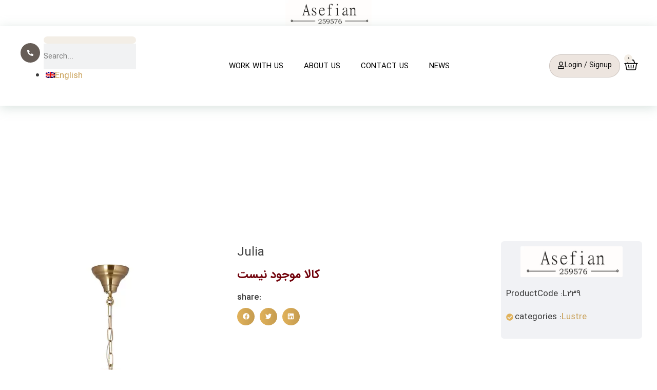

--- FILE ---
content_type: text/css; charset=UTF-8
request_url: https://asefian.com/wp-content/uploads/elementor/css/post-2460.css?ver=1686990831
body_size: 1837
content:
.elementor-2460 .elementor-element.elementor-element-bdacee5{--display:flex;--flex-direction:column;--container-widget-width:100%;--container-widget-height:initial;--container-widget-flex-grow:0;--container-widget-align-self:initial;--background-transition:0.3s;--padding-top:0px;--padding-right:0px;--padding-bottom:0px;--padding-left:0px;}.elementor-2460 .elementor-element.elementor-element-bdacee5, .elementor-2460 .elementor-element.elementor-element-bdacee5::before{--overlay-transition:0.3s;}.elementor-2460 .elementor-element.elementor-element-680a12d img{width:38%;}.elementor-2460 .elementor-element.elementor-element-3fca469 > .elementor-container{max-width:1600px;}.elementor-2460 .elementor-element.elementor-element-3fca469:not(.elementor-motion-effects-element-type-background), .elementor-2460 .elementor-element.elementor-element-3fca469 > .elementor-motion-effects-container > .elementor-motion-effects-layer{background-color:#FFFFFF;}.elementor-2460 .elementor-element.elementor-element-3fca469{box-shadow:0px 4px 21px 0px rgba(163, 185, 176.99999999999997, 0.4196078431372549);transition:background 0.3s, border 0.3s, border-radius 0.3s, box-shadow 0.3s;padding:0px 0px 0px 0px;}.elementor-2460 .elementor-element.elementor-element-3fca469 > .elementor-background-overlay{transition:background 0.3s, border-radius 0.3s, opacity 0.3s;}.elementor-2460 .elementor-element.elementor-element-1f4696a > .elementor-widget-wrap > .elementor-widget:not(.elementor-widget__width-auto):not(.elementor-widget__width-initial):not(:last-child):not(.elementor-absolute){margin-bottom:0px;}.elementor-2460 .elementor-element.elementor-element-b64d55c{padding:0% 1% 0% 1%;}.elementor-bc-flex-widget .elementor-2460 .elementor-element.elementor-element-9727d27.elementor-column .elementor-widget-wrap{align-items:center;}.elementor-2460 .elementor-element.elementor-element-9727d27.elementor-column.elementor-element[data-element_type="column"] > .elementor-widget-wrap.elementor-element-populated{align-content:center;align-items:center;}.elementor-2460 .elementor-element.elementor-element-b5a17d5 .elementor-icon-wrapper{text-align:center;}.elementor-2460 .elementor-element.elementor-element-b5a17d5.elementor-view-stacked .elementor-icon{background-color:#665D57;}.elementor-2460 .elementor-element.elementor-element-b5a17d5.elementor-view-framed .elementor-icon, .elementor-2460 .elementor-element.elementor-element-b5a17d5.elementor-view-default .elementor-icon{color:#665D57;border-color:#665D57;}.elementor-2460 .elementor-element.elementor-element-b5a17d5.elementor-view-framed .elementor-icon, .elementor-2460 .elementor-element.elementor-element-b5a17d5.elementor-view-default .elementor-icon svg{fill:#665D57;}.elementor-2460 .elementor-element.elementor-element-b5a17d5 .elementor-icon{font-size:12px;padding:13px;}.elementor-2460 .elementor-element.elementor-element-b5a17d5 > .elementor-widget-container{margin:0px 0px -7px 0px;padding:0px 0px 0px 7px;}.elementor-2460 .elementor-element.elementor-element-b5a17d5{width:auto;max-width:auto;}.elementor-2460 .elementor-element.elementor-element-fccbcb5 .elementor-search-form{text-align:center;}.elementor-2460 .elementor-element.elementor-element-fccbcb5 .elementor-search-form__toggle{--e-search-form-toggle-size:26px;--e-search-form-toggle-color:#665D57;--e-search-form-toggle-background-color:#E4D7C600;--e-search-form-toggle-icon-size:calc(60em / 100);--e-search-form-toggle-border-radius:100px;}.elementor-2460 .elementor-element.elementor-element-fccbcb5:not(.elementor-search-form--skin-full_screen) .elementor-search-form__container{border-radius:3px;}.elementor-2460 .elementor-element.elementor-element-fccbcb5.elementor-search-form--skin-full_screen input[type="search"].elementor-search-form__input{border-radius:3px;}.elementor-2460 .elementor-element.elementor-element-fccbcb5 > .elementor-widget-container{padding:0px 0px 0px 7px;}.elementor-2460 .elementor-element.elementor-element-fccbcb5{width:auto;max-width:auto;}.elementor-2460 .elementor-element.elementor-element-6c8a4ce{width:auto;max-width:auto;}.elementor-2460 .elementor-element.elementor-element-513817d > .elementor-widget-container{margin:0px 5px 0px 5px;}.elementor-2460 .elementor-element.elementor-element-513817d{width:auto;max-width:auto;}.elementor-bc-flex-widget .elementor-2460 .elementor-element.elementor-element-07f82e1.elementor-column .elementor-widget-wrap{align-items:center;}.elementor-2460 .elementor-element.elementor-element-07f82e1.elementor-column.elementor-element[data-element_type="column"] > .elementor-widget-wrap.elementor-element-populated{align-content:center;align-items:center;}.elementor-2460 .elementor-element.elementor-element-5cd030c .elementor-menu-toggle{margin:0 auto;}.elementor-2460 .elementor-element.elementor-element-5cd030c .elementor-nav-menu .elementor-item{font-size:15px;font-weight:400;}.elementor-2460 .elementor-element.elementor-element-5cd030c .elementor-nav-menu--main .elementor-item{color:#000000;fill:#000000;}.elementor-bc-flex-widget .elementor-2460 .elementor-element.elementor-element-2560a35.elementor-column .elementor-widget-wrap{align-items:center;}.elementor-2460 .elementor-element.elementor-element-2560a35.elementor-column.elementor-element[data-element_type="column"] > .elementor-widget-wrap.elementor-element-populated{align-content:center;align-items:center;}.elementor-2460 .elementor-element.elementor-element-2560a35.elementor-column > .elementor-widget-wrap{justify-content:flex-end;}.elementor-2460 .elementor-element.elementor-element-8d7d29f .elementor-button{font-size:14px;fill:#0A0A0A;color:#0A0A0A;background-color:#EDE5DF;border-style:solid;border-width:1px 1px 1px 1px;border-color:#C3BAB4C2;border-radius:38px 38px 38px 38px;padding:13px 15px 13px 15px;}.elementor-2460 .elementor-element.elementor-element-8d7d29f{width:auto;max-width:auto;}.elementor-2460 .elementor-element.elementor-element-341b696{--divider-style:solid;--subtotal-divider-style:solid;--elementor-remove-from-cart-button:none;--remove-from-cart-button:block;--toggle-button-icon-color:#060606;--toggle-button-border-width:0px;--toggle-button-border-radius:0px;--toggle-icon-size:27px;--toggle-icon-padding:0px 0px 0px 0px;--items-indicator-text-color:#000000;--items-indicator-background-color:#F4EEE6;--cart-border-style:none;--cart-footer-layout:1fr 1fr;--products-max-height-sidecart:calc(100vh - 240px);--products-max-height-minicart:calc(100vh - 385px);width:auto;max-width:auto;}.elementor-2460 .elementor-element.elementor-element-341b696 .widget_shopping_cart_content{--subtotal-divider-left-width:0;--subtotal-divider-right-width:0;}.elementor-2460 .elementor-element.elementor-element-341b696 > .elementor-widget-container{margin:0px 0px -4px 0px;padding:0px 0px 0px 8px;}.elementor-2460 .elementor-element.elementor-element-3021d02:not(.elementor-motion-effects-element-type-background), .elementor-2460 .elementor-element.elementor-element-3021d02 > .elementor-motion-effects-container > .elementor-motion-effects-layer{background-color:#665D57;}.elementor-2460 .elementor-element.elementor-element-3021d02{transition:background 0.3s, border 0.3s, border-radius 0.3s, box-shadow 0.3s;}.elementor-2460 .elementor-element.elementor-element-3021d02 > .elementor-background-overlay{transition:background 0.3s, border-radius 0.3s, opacity 0.3s;}.elementor-bc-flex-widget .elementor-2460 .elementor-element.elementor-element-14efced.elementor-column .elementor-widget-wrap{align-items:center;}.elementor-2460 .elementor-element.elementor-element-14efced.elementor-column.elementor-element[data-element_type="column"] > .elementor-widget-wrap.elementor-element-populated{align-content:center;align-items:center;}.elementor-2460 .elementor-element.elementor-element-14efced > .elementor-element-populated{padding:5px 5px 5px 5px;}.elementor-2460 .elementor-element.elementor-element-58928cf{text-align:center;}.elementor-2460 .elementor-element.elementor-element-58928cf .elementor-heading-title{color:#FFFFFF;font-weight:500;}.elementor-2460 .elementor-element.elementor-element-d21fe1e .elementor-menu-toggle{margin-right:auto;background-color:#FFFFFF;}.elementor-2460 .elementor-element.elementor-element-d21fe1e .elementor-nav-menu .elementor-item{font-size:15px;}.elementor-2460 .elementor-element.elementor-element-d21fe1e .elementor-nav-menu--main .elementor-item{color:#000000;fill:#000000;}.elementor-2460 .elementor-element.elementor-element-d21fe1e .elementor-nav-menu--main .elementor-item:hover,
					.elementor-2460 .elementor-element.elementor-element-d21fe1e .elementor-nav-menu--main .elementor-item.elementor-item-active,
					.elementor-2460 .elementor-element.elementor-element-d21fe1e .elementor-nav-menu--main .elementor-item.highlighted,
					.elementor-2460 .elementor-element.elementor-element-d21fe1e .elementor-nav-menu--main .elementor-item:focus{color:#C89F55;fill:#C89F55;}.elementor-2460 .elementor-element.elementor-element-d21fe1e .elementor-nav-menu--main .elementor-item.elementor-item-active{color:#C89F55;}.elementor-2460 .elementor-element.elementor-element-d21fe1e{width:auto;max-width:auto;}.elementor-2460 .elementor-element.elementor-element-699f8ce:not(.elementor-motion-effects-element-type-background), .elementor-2460 .elementor-element.elementor-element-699f8ce > .elementor-motion-effects-container > .elementor-motion-effects-layer{background-color:#F5F5F5;}.elementor-2460 .elementor-element.elementor-element-699f8ce{transition:background 0.3s, border 0.3s, border-radius 0.3s, box-shadow 0.3s;}.elementor-2460 .elementor-element.elementor-element-699f8ce > .elementor-background-overlay{transition:background 0.3s, border-radius 0.3s, opacity 0.3s;}.elementor-2460 .elementor-element.elementor-element-d70f824 .elementor-icon-wrapper{text-align:center;}.elementor-2460 .elementor-element.elementor-element-d70f824.elementor-view-stacked .elementor-icon{background-color:#000000;}.elementor-2460 .elementor-element.elementor-element-d70f824.elementor-view-framed .elementor-icon, .elementor-2460 .elementor-element.elementor-element-d70f824.elementor-view-default .elementor-icon{color:#000000;border-color:#000000;}.elementor-2460 .elementor-element.elementor-element-d70f824.elementor-view-framed .elementor-icon, .elementor-2460 .elementor-element.elementor-element-d70f824.elementor-view-default .elementor-icon svg{fill:#000000;}.elementor-2460 .elementor-element.elementor-element-c878333 .elementor-icon-wrapper{text-align:center;}.elementor-2460 .elementor-element.elementor-element-c878333.elementor-view-stacked .elementor-icon{background-color:#000000;}.elementor-2460 .elementor-element.elementor-element-c878333.elementor-view-framed .elementor-icon, .elementor-2460 .elementor-element.elementor-element-c878333.elementor-view-default .elementor-icon{color:#000000;border-color:#000000;}.elementor-2460 .elementor-element.elementor-element-c878333.elementor-view-framed .elementor-icon, .elementor-2460 .elementor-element.elementor-element-c878333.elementor-view-default .elementor-icon svg{fill:#000000;}.elementor-2460 .elementor-element.elementor-element-0f2867f .elementor-icon-wrapper{text-align:center;}.elementor-2460 .elementor-element.elementor-element-0f2867f.elementor-view-stacked .elementor-icon{background-color:#000000;}.elementor-2460 .elementor-element.elementor-element-0f2867f.elementor-view-framed .elementor-icon, .elementor-2460 .elementor-element.elementor-element-0f2867f.elementor-view-default .elementor-icon{color:#000000;border-color:#000000;}.elementor-2460 .elementor-element.elementor-element-0f2867f.elementor-view-framed .elementor-icon, .elementor-2460 .elementor-element.elementor-element-0f2867f.elementor-view-default .elementor-icon svg{fill:#000000;}.elementor-2460 .elementor-element.elementor-element-6bb1586{--divider-style:solid;--subtotal-divider-style:solid;--elementor-remove-from-cart-button:none;--remove-from-cart-button:block;--toggle-button-icon-color:#000000;--toggle-button-border-width:0px;--cart-border-style:none;--cart-footer-layout:1fr 1fr;--products-max-height-sidecart:calc(100vh - 240px);--products-max-height-minicart:calc(100vh - 385px);--cart-footer-buttons-border-radius:3px;--view-cart-button-text-color:#000000;--view-cart-button-background-color:#E1B25B;--view-cart-button-hover-text-color:#FFFFFF;--view-cart-button-hover-background-color:#71020B;--checkout-button-text-color:#000000;--checkout-button-background-color:#E1B25B;--checkout-button-hover-text-color:#FFFFFF;--checkout-button-hover-background-color:#71020B;}.elementor-2460 .elementor-element.elementor-element-6bb1586 .widget_shopping_cart_content{--subtotal-divider-left-width:0;--subtotal-divider-right-width:0;}.elementor-2460 .elementor-element.elementor-element-14f76fe .elementor-search-form__container{min-height:50px;}.elementor-2460 .elementor-element.elementor-element-14f76fe .elementor-search-form__submit{min-width:50px;background-color:#666666;}body:not(.rtl) .elementor-2460 .elementor-element.elementor-element-14f76fe .elementor-search-form__icon{padding-left:calc(50px / 3);}body.rtl .elementor-2460 .elementor-element.elementor-element-14f76fe .elementor-search-form__icon{padding-right:calc(50px / 3);}.elementor-2460 .elementor-element.elementor-element-14f76fe .elementor-search-form__input, .elementor-2460 .elementor-element.elementor-element-14f76fe.elementor-search-form--button-type-text .elementor-search-form__submit{padding-left:calc(50px / 3);padding-right:calc(50px / 3);}.elementor-2460 .elementor-element.elementor-element-14f76fe:not(.elementor-search-form--skin-full_screen) .elementor-search-form__container{border-radius:3px;}.elementor-2460 .elementor-element.elementor-element-14f76fe.elementor-search-form--skin-full_screen input[type="search"].elementor-search-form__input{border-radius:3px;}@media(max-width:1024px){.elementor-2460 .elementor-element.elementor-element-d21fe1e{width:100%;max-width:100%;}.elementor-bc-flex-widget .elementor-2460 .elementor-element.elementor-element-9aebf77.elementor-column .elementor-widget-wrap{align-items:center;}.elementor-2460 .elementor-element.elementor-element-9aebf77.elementor-column.elementor-element[data-element_type="column"] > .elementor-widget-wrap.elementor-element-populated{align-content:center;align-items:center;}.elementor-2460 .elementor-element.elementor-element-d70f824 .elementor-icon{font-size:15px;}.elementor-bc-flex-widget .elementor-2460 .elementor-element.elementor-element-82ce6d9.elementor-column .elementor-widget-wrap{align-items:center;}.elementor-2460 .elementor-element.elementor-element-82ce6d9.elementor-column.elementor-element[data-element_type="column"] > .elementor-widget-wrap.elementor-element-populated{align-content:center;align-items:center;}.elementor-2460 .elementor-element.elementor-element-c878333 .elementor-icon{font-size:15px;}.elementor-bc-flex-widget .elementor-2460 .elementor-element.elementor-element-3cd406e.elementor-column .elementor-widget-wrap{align-items:center;}.elementor-2460 .elementor-element.elementor-element-3cd406e.elementor-column.elementor-element[data-element_type="column"] > .elementor-widget-wrap.elementor-element-populated{align-content:center;align-items:center;}.elementor-2460 .elementor-element.elementor-element-0f2867f .elementor-icon{font-size:15px;}.elementor-bc-flex-widget .elementor-2460 .elementor-element.elementor-element-547f18c.elementor-column .elementor-widget-wrap{align-items:center;}.elementor-2460 .elementor-element.elementor-element-547f18c.elementor-column.elementor-element[data-element_type="column"] > .elementor-widget-wrap.elementor-element-populated{align-content:center;align-items:center;}.elementor-2460 .elementor-element.elementor-element-6bb1586{--main-alignment:center;--toggle-icon-size:15px;--toggle-icon-padding:0px 0px 0px 0px;}.elementor-2460 .elementor-element.elementor-element-6bb1586 .elementor-menu-cart__footer-buttons .elementor-button{font-size:14px;}.elementor-2460 .elementor-element.elementor-element-5115983{padding:0% 14% 0% 14%;}}@media(min-width:768px){.elementor-2460 .elementor-element.elementor-element-9727d27{width:22.349%;}.elementor-2460 .elementor-element.elementor-element-07f82e1{width:58.697%;}.elementor-2460 .elementor-element.elementor-element-2560a35{width:18.62%;}}@media(max-width:767px){.elementor-2460 .elementor-element.elementor-element-9727d27{width:50%;}.elementor-2460 .elementor-element.elementor-element-9727d27 > .elementor-element-populated{padding:10px 10px 10px 10px;}.elementor-2460 .elementor-element.elementor-element-07f82e1{width:50%;}.elementor-2460 .elementor-element.elementor-element-07f82e1 > .elementor-element-populated{padding:10px 10px 10px 10px;}.elementor-2460 .elementor-element.elementor-element-2560a35{width:50%;}.elementor-2460 .elementor-element.elementor-element-2560a35 > .elementor-element-populated{padding:10px 10px 10px 10px;}.elementor-2460 .elementor-element.elementor-element-14efced{width:80%;}.elementor-2460 .elementor-element.elementor-element-58928cf{text-align:right;}.elementor-2460 .elementor-element.elementor-element-58928cf .elementor-heading-title{font-size:14px;}.elementor-2460 .elementor-element.elementor-element-7843046{width:20%;}.elementor-2460 .elementor-element.elementor-element-d21fe1e{width:100%;max-width:100%;}.elementor-2460 .elementor-element.elementor-element-9aebf77{width:25%;}.elementor-bc-flex-widget .elementor-2460 .elementor-element.elementor-element-9aebf77.elementor-column .elementor-widget-wrap{align-items:center;}.elementor-2460 .elementor-element.elementor-element-9aebf77.elementor-column.elementor-element[data-element_type="column"] > .elementor-widget-wrap.elementor-element-populated{align-content:center;align-items:center;}.elementor-2460 .elementor-element.elementor-element-d70f824 .elementor-icon{font-size:16px;}.elementor-2460 .elementor-element.elementor-element-82ce6d9{width:25%;}.elementor-bc-flex-widget .elementor-2460 .elementor-element.elementor-element-82ce6d9.elementor-column .elementor-widget-wrap{align-items:center;}.elementor-2460 .elementor-element.elementor-element-82ce6d9.elementor-column.elementor-element[data-element_type="column"] > .elementor-widget-wrap.elementor-element-populated{align-content:center;align-items:center;}.elementor-2460 .elementor-element.elementor-element-c878333 .elementor-icon{font-size:16px;}.elementor-2460 .elementor-element.elementor-element-c878333 > .elementor-widget-container{margin:0px 0px -5px 0px;padding:0px 0px 0px 0px;}.elementor-2460 .elementor-element.elementor-element-3cd406e{width:25%;}.elementor-bc-flex-widget .elementor-2460 .elementor-element.elementor-element-3cd406e.elementor-column .elementor-widget-wrap{align-items:center;}.elementor-2460 .elementor-element.elementor-element-3cd406e.elementor-column.elementor-element[data-element_type="column"] > .elementor-widget-wrap.elementor-element-populated{align-content:center;align-items:center;}.elementor-2460 .elementor-element.elementor-element-0f2867f .elementor-icon{font-size:16px;}.elementor-2460 .elementor-element.elementor-element-547f18c{width:25%;}.elementor-bc-flex-widget .elementor-2460 .elementor-element.elementor-element-547f18c.elementor-column .elementor-widget-wrap{align-items:center;}.elementor-2460 .elementor-element.elementor-element-547f18c.elementor-column.elementor-element[data-element_type="column"] > .elementor-widget-wrap.elementor-element-populated{align-content:center;align-items:center;}.elementor-2460 .elementor-element.elementor-element-6bb1586{--main-alignment:center;--toggle-icon-size:15px;--toggle-icon-padding:0px 0px 0px 0px;}.elementor-2460 .elementor-element.elementor-element-5115983{padding:0% 0% 0% 0%;}}/* Start custom CSS for search-form, class: .elementor-element-fccbcb5 */.mysearch .elementor-search-form__toggle{
    background: #E4D7C66E;
    padding: 7px;
    border-radius: 50px;
}/* End custom CSS */
/* Start custom CSS for text-editor, class: .elementor-element-6c8a4ce */.asefian-flag .wpml-ls-flag+span{
    font-size: 12px;
}
.asefian-flag .wpml-ls-legacy-list-horizontal a{
    padding: 5px;
}
.asefian-flag .wpml-ls-legacy-list-horizontal.wpml-ls-statics-footer{
    margin-bottom: 0 !important;
}/* End custom CSS */
/* Start custom CSS for text-editor, class: .elementor-element-513817d */.myp-flag .wpml-ls-legacy-dropdown {
    width: auto !important;
}/* End custom CSS */

--- FILE ---
content_type: text/css; charset=UTF-8
request_url: https://asefian.com/wp-content/uploads/elementor/css/post-2466.css?ver=1686991080
body_size: 1609
content:
.elementor-2466 .elementor-element.elementor-element-1a923d3 > .elementor-container{max-width:1280px;}.elementor-2466 .elementor-element.elementor-element-1a923d3:not(.elementor-motion-effects-element-type-background), .elementor-2466 .elementor-element.elementor-element-1a923d3 > .elementor-motion-effects-container > .elementor-motion-effects-layer{background-color:#A99E96;}.elementor-2466 .elementor-element.elementor-element-1a923d3{transition:background 0.3s, border 0.3s, border-radius 0.3s, box-shadow 0.3s;padding:2% 0% 2% 0%;}.elementor-2466 .elementor-element.elementor-element-1a923d3 > .elementor-background-overlay{transition:background 0.3s, border-radius 0.3s, opacity 0.3s;}.elementor-bc-flex-widget .elementor-2466 .elementor-element.elementor-element-3619aef.elementor-column .elementor-widget-wrap{align-items:center;}.elementor-2466 .elementor-element.elementor-element-3619aef.elementor-column.elementor-element[data-element_type="column"] > .elementor-widget-wrap.elementor-element-populated{align-content:center;align-items:center;}.elementor-2466 .elementor-element.elementor-element-d7c77cc{text-align:left;}.elementor-2466 .elementor-element.elementor-element-d7c77cc .elementor-heading-title{color:#FFFFFF;font-size:22px;font-weight:400;}.elementor-2466 .elementor-element.elementor-element-d7c77cc > .elementor-widget-container{padding:0px 0px 0px 42px;}.elementor-bc-flex-widget .elementor-2466 .elementor-element.elementor-element-2827dad.elementor-column .elementor-widget-wrap{align-items:center;}.elementor-2466 .elementor-element.elementor-element-2827dad.elementor-column.elementor-element[data-element_type="column"] > .elementor-widget-wrap.elementor-element-populated{align-content:center;align-items:center;}.elementor-2466 .elementor-element.elementor-element-424ac81 > .elementor-container{max-width:1280px;min-height:400px;}.elementor-2466 .elementor-element.elementor-element-424ac81:not(.elementor-motion-effects-element-type-background), .elementor-2466 .elementor-element.elementor-element-424ac81 > .elementor-motion-effects-container > .elementor-motion-effects-layer{background-image:var(--e-bg-lazyload-loaded);--e-bg-lazyload:url("https://asefian.com/wp-content/uploads/2023/01/Mask-group-32.webp");background-position:center center;background-repeat:no-repeat;background-size:cover;}.elementor-2466 .elementor-element.elementor-element-424ac81{transition:background 0.3s, border 0.3s, border-radius 0.3s, box-shadow 0.3s;padding:2% 0% 0% 0%;}.elementor-2466 .elementor-element.elementor-element-424ac81 > .elementor-background-overlay{transition:background 0.3s, border-radius 0.3s, opacity 0.3s;}.elementor-2466 .elementor-element.elementor-element-4996bec .elementor-heading-title{color:#2D4E5E;font-size:18px;font-weight:400;}.elementor-2466 .elementor-element.elementor-element-4996bec > .elementor-widget-container{padding:0px 0px 20px 0px;}.elementor-2466 .elementor-element.elementor-element-908ca9e .elementor-icon-list-icon i{color:#A18C7C;transition:color 0.3s;}.elementor-2466 .elementor-element.elementor-element-908ca9e .elementor-icon-list-icon svg{fill:#A18C7C;transition:fill 0.3s;}.elementor-2466 .elementor-element.elementor-element-908ca9e{--e-icon-list-icon-size:20px;--icon-vertical-offset:0px;}.elementor-2466 .elementor-element.elementor-element-908ca9e .elementor-icon-list-item > .elementor-icon-list-text, .elementor-2466 .elementor-element.elementor-element-908ca9e .elementor-icon-list-item > a{font-size:16px;}.elementor-2466 .elementor-element.elementor-element-908ca9e .elementor-icon-list-text{color:#2D4E5E;transition:color 0.3s;}.elementor-2466 .elementor-element.elementor-element-0d81cc3 .elementor-icon-list-icon i{color:#A18C7C;transition:color 0.3s;}.elementor-2466 .elementor-element.elementor-element-0d81cc3 .elementor-icon-list-icon svg{fill:#A18C7C;transition:fill 0.3s;}.elementor-2466 .elementor-element.elementor-element-0d81cc3{--e-icon-list-icon-size:18px;--icon-vertical-offset:0px;}.elementor-2466 .elementor-element.elementor-element-0d81cc3 .elementor-icon-list-item > .elementor-icon-list-text, .elementor-2466 .elementor-element.elementor-element-0d81cc3 .elementor-icon-list-item > a{font-size:20px;font-weight:400;}.elementor-2466 .elementor-element.elementor-element-0d81cc3 .elementor-icon-list-text{color:#2D4E5E;transition:color 0.3s;}.elementor-2466 .elementor-element.elementor-element-0d81cc3 > .elementor-widget-container{padding:0px 0px 0px 0px;}.elementor-2466 .elementor-element.elementor-element-653b4d7 > .elementor-widget-wrap > .elementor-widget:not(.elementor-widget__width-auto):not(.elementor-widget__width-initial):not(:last-child):not(.elementor-absolute){margin-bottom:0px;}.elementor-2466 .elementor-element.elementor-element-653b4d7 > .elementor-element-populated{padding:30px 60px 30px 60px;}.elementor-2466 .elementor-element.elementor-element-16f180a img{width:50%;}.elementor-2466 .elementor-element.elementor-element-16f180a > .elementor-widget-container{padding:0px 0px 30px 0px;}.elementor-2466 .elementor-element.elementor-element-29b6b7b{text-align:justify;color:#2D4E5E;line-height:1.7em;}.elementor-2466 .elementor-element.elementor-element-8c69b34{--divider-border-style:solid;--divider-color:#A99E96;--divider-border-width:2.1px;}.elementor-2466 .elementor-element.elementor-element-8c69b34 .elementor-divider-separator{width:93%;margin:0 auto;margin-center:0;}.elementor-2466 .elementor-element.elementor-element-8c69b34 .elementor-divider{text-align:center;padding-top:2px;padding-bottom:2px;}.elementor-2466 .elementor-element.elementor-element-a1b5a98{--grid-template-columns:repeat(0, auto);--icon-size:20px;--grid-column-gap:5px;--grid-row-gap:0px;}.elementor-2466 .elementor-element.elementor-element-a1b5a98 .elementor-widget-container{text-align:center;}.elementor-2466 .elementor-element.elementor-element-a1b5a98 .elementor-social-icon{background-color:#A18C7C;}.elementor-2466 .elementor-element.elementor-element-a1b5a98 .elementor-icon{border-radius:8px 8px 8px 8px;}.elementor-2466 .elementor-element.elementor-element-a1b5a98 .elementor-social-icon:hover{background-color:#C02020;}.elementor-2466 .elementor-element.elementor-element-a1b5a98 > .elementor-widget-container{padding:20px 0px 0px 0px;}.elementor-2466 .elementor-element.elementor-element-d5aaaba{text-align:center;}.elementor-2466 .elementor-element.elementor-element-d5aaaba .elementor-heading-title{color:#2D4E5E;font-size:13px;font-weight:500;}.elementor-2466 .elementor-element.elementor-element-d5aaaba > .elementor-widget-container{padding:60px 0px 0px 0px;}.elementor-2466 .elementor-element.elementor-element-48a7b7b > .elementor-widget-wrap > .elementor-widget:not(.elementor-widget__width-auto):not(.elementor-widget__width-initial):not(:last-child):not(.elementor-absolute){margin-bottom:0px;}.elementor-2466 .elementor-element.elementor-element-737b230 .elementor-heading-title{color:#2D4E5E;font-size:18px;font-weight:400;}.elementor-2466 .elementor-element.elementor-element-737b230 > .elementor-widget-container{padding:0px 0px 40px 0px;}.elementor-2466 .elementor-element.elementor-element-8763d29 .elementor-icon-list-items:not(.elementor-inline-items) .elementor-icon-list-item:not(:last-child){padding-bottom:calc(50px/2);}.elementor-2466 .elementor-element.elementor-element-8763d29 .elementor-icon-list-items:not(.elementor-inline-items) .elementor-icon-list-item:not(:first-child){margin-top:calc(50px/2);}.elementor-2466 .elementor-element.elementor-element-8763d29 .elementor-icon-list-items.elementor-inline-items .elementor-icon-list-item{margin-right:calc(50px/2);margin-left:calc(50px/2);}.elementor-2466 .elementor-element.elementor-element-8763d29 .elementor-icon-list-items.elementor-inline-items{margin-right:calc(-50px/2);margin-left:calc(-50px/2);}body.rtl .elementor-2466 .elementor-element.elementor-element-8763d29 .elementor-icon-list-items.elementor-inline-items .elementor-icon-list-item:after{left:calc(-50px/2);}body:not(.rtl) .elementor-2466 .elementor-element.elementor-element-8763d29 .elementor-icon-list-items.elementor-inline-items .elementor-icon-list-item:after{right:calc(-50px/2);}.elementor-2466 .elementor-element.elementor-element-8763d29 .elementor-icon-list-icon i{color:#2D4E5E;transition:color 0.3s;}.elementor-2466 .elementor-element.elementor-element-8763d29 .elementor-icon-list-icon svg{fill:#2D4E5E;transition:fill 0.3s;}.elementor-2466 .elementor-element.elementor-element-8763d29{--e-icon-list-icon-size:7px;--icon-vertical-offset:0px;}.elementor-2466 .elementor-element.elementor-element-8763d29 .elementor-icon-list-item > .elementor-icon-list-text, .elementor-2466 .elementor-element.elementor-element-8763d29 .elementor-icon-list-item > a{font-size:16px;font-weight:400;line-height:2em;}.elementor-2466 .elementor-element.elementor-element-8763d29 .elementor-icon-list-text{color:#2D4E5E;transition:color 0.3s;}.elementor-2466 .elementor-element.elementor-element-8763d29 .elementor-icon-list-item:hover .elementor-icon-list-text{color:#A18C7C;}.elementor-2466 .elementor-element.elementor-element-8763d29 > .elementor-widget-container{padding:0px 0px 15px 0px;}.elementor-2466 .elementor-element.elementor-element-db6643f .elementor-icon-list-items:not(.elementor-inline-items) .elementor-icon-list-item:not(:last-child){padding-bottom:calc(50px/2);}.elementor-2466 .elementor-element.elementor-element-db6643f .elementor-icon-list-items:not(.elementor-inline-items) .elementor-icon-list-item:not(:first-child){margin-top:calc(50px/2);}.elementor-2466 .elementor-element.elementor-element-db6643f .elementor-icon-list-items.elementor-inline-items .elementor-icon-list-item{margin-right:calc(50px/2);margin-left:calc(50px/2);}.elementor-2466 .elementor-element.elementor-element-db6643f .elementor-icon-list-items.elementor-inline-items{margin-right:calc(-50px/2);margin-left:calc(-50px/2);}body.rtl .elementor-2466 .elementor-element.elementor-element-db6643f .elementor-icon-list-items.elementor-inline-items .elementor-icon-list-item:after{left:calc(-50px/2);}body:not(.rtl) .elementor-2466 .elementor-element.elementor-element-db6643f .elementor-icon-list-items.elementor-inline-items .elementor-icon-list-item:after{right:calc(-50px/2);}.elementor-2466 .elementor-element.elementor-element-db6643f .elementor-icon-list-icon i{color:#2D4E5E;transition:color 0.3s;}.elementor-2466 .elementor-element.elementor-element-db6643f .elementor-icon-list-icon svg{fill:#2D4E5E;transition:fill 0.3s;}.elementor-2466 .elementor-element.elementor-element-db6643f{--e-icon-list-icon-size:7px;--icon-vertical-offset:0px;}.elementor-2466 .elementor-element.elementor-element-db6643f .elementor-icon-list-item > .elementor-icon-list-text, .elementor-2466 .elementor-element.elementor-element-db6643f .elementor-icon-list-item > a{font-size:16px;font-weight:400;line-height:2em;}.elementor-2466 .elementor-element.elementor-element-db6643f .elementor-icon-list-text{color:#2D4E5E;transition:color 0.3s;}.elementor-2466 .elementor-element.elementor-element-db6643f .elementor-icon-list-item:hover .elementor-icon-list-text{color:#A18C7C;}.elementor-2466 .elementor-element.elementor-element-c197449 .elementor-heading-title{color:#2D4E5E;font-size:18px;font-weight:400;}.elementor-2466 .elementor-element.elementor-element-c197449 > .elementor-widget-container{padding:60px 0px 14px 0px;}.elementor-2466 .elementor-element.elementor-element-2df4d7e{padding:0% 1% 0% 1%;}@media(max-width:1024px){.elementor-2466 .elementor-element.elementor-element-d7c77cc > .elementor-widget-container{padding:0px 0px 0px 0px;}}@media(min-width:768px){.elementor-2466 .elementor-element.elementor-element-3619aef{width:43.008%;}.elementor-2466 .elementor-element.elementor-element-2827dad{width:39.727%;}.elementor-2466 .elementor-element.elementor-element-970e374{width:16.849%;}.elementor-2466 .elementor-element.elementor-element-653b4d7{width:42.109%;}.elementor-2466 .elementor-element.elementor-element-48a7b7b{width:24.089%;}}@media(max-width:767px){.elementor-2466 .elementor-element.elementor-element-d7c77cc{text-align:center;}.elementor-2466 .elementor-element.elementor-element-d7c77cc .elementor-heading-title{font-size:18px;}.elementor-2466 .elementor-element.elementor-element-65c4ef6{text-align:center;}.elementor-2466 .elementor-element.elementor-element-5c0d74b > .elementor-element-populated{padding:15px 15px 15px 15px;}.elementor-2466 .elementor-element.elementor-element-4996bec{text-align:center;}.elementor-2466 .elementor-element.elementor-element-4996bec > .elementor-widget-container{padding:0px 0px 0px 0px;}.elementor-2466 .elementor-element.elementor-element-653b4d7 > .elementor-element-populated{padding:15px 15px 15px 15px;}.elementor-2466 .elementor-element.elementor-element-16f180a > .elementor-widget-container{padding:0px 0px 10px 0px;}.elementor-2466 .elementor-element.elementor-element-d5aaaba > .elementor-widget-container{padding:30px 0px 0px 0px;}.elementor-2466 .elementor-element.elementor-element-48a7b7b > .elementor-element-populated{padding:5px 5px 5px 5px;}.elementor-2466 .elementor-element.elementor-element-737b230{text-align:center;}.elementor-2466 .elementor-element.elementor-element-737b230 > .elementor-widget-container{padding:0px 0px 20px 0px;}.elementor-2466 .elementor-element.elementor-element-c197449{text-align:center;}.elementor-2466 .elementor-element.elementor-element-c197449 > .elementor-widget-container{padding:20px 0px 14px 0px;}.elementor-2466 .elementor-element.elementor-element-e1e785a{width:50%;}.elementor-2466 .elementor-element.elementor-element-e1e785a > .elementor-element-populated{padding:10px 10px 10px 10px;}.elementor-2466 .elementor-element.elementor-element-71668b3{width:50%;}.elementor-2466 .elementor-element.elementor-element-71668b3 > .elementor-element-populated{padding:10px 10px 10px 10px;}}/* Start custom CSS for text-editor, class: .elementor-element-65c4ef6 */.newform1 .gform_footer{
    padding: 0 !important;
    margin: 0 !important
}
.newform1 #field_submit input{
    background: #F3F0EF;
box-shadow: 0px 5px 6px rgba(0, 0, 0, 0.19);
border-radius: 50px ;
color: #171717;
padding: 10px 45px;
margin-right: 40px;
}
.newform1 .gfield input.large{
    background: transparent;
    border: none;
    border-bottom: 1px solid #fff;
}
.newform1 ::placeholder{
    color: #FFFFFF
}
@media only screen and (max-width: 500px){
    .newform1 #field_submit input{
       padding: 5px 35px; 
       margin-right: 0;

    }
    .newform1 .gfield--width-half{
            grid-column: span 6 !important;
                   align-items: center;
    justify-content: center;
    }
}/* End custom CSS */
/* Start custom CSS for icon-list, class: .elementor-element-908ca9e */.myicon-99 .elementor-icon-list-text{
    border: 2px solid #A99E96;
    border-width: 0 2px 0 0;
    padding-right: 15px !important;
}/* End custom CSS */
/* Start custom CSS for icon-list, class: .elementor-element-0d81cc3 */.mytel a{
    color: #7B7068 !important
}
.mytel-1{
    font-size: 16px;
    color: #000;
    padding-right: 3px;
}
.mytel{
    padding-right: 15px
}/* End custom CSS */
/* Start custom CSS for social-icons, class: .elementor-element-a1b5a98 */.mysocial-99 .elementor-social-icon:hover{
    box-shadow: 0 1px 10px 1px #585858b3;
}/* End custom CSS */

--- FILE ---
content_type: text/css; charset=UTF-8
request_url: https://asefian.com/wp-content/uploads/elementor/css/post-961.css?ver=1676877965
body_size: 973
content:
.elementor-961 .elementor-element.elementor-element-4c87a97 > .elementor-container{min-height:214px;}.elementor-961 .elementor-element.elementor-element-4c87a97:not(.elementor-motion-effects-element-type-background), .elementor-961 .elementor-element.elementor-element-4c87a97 > .elementor-motion-effects-container > .elementor-motion-effects-layer{background-image:var(--e-bg-lazyload-loaded);--e-bg-lazyload:url("https://asefian.com/wp-content/uploads/2022/11/banner-15.webp");background-position:center right;background-repeat:no-repeat;background-size:cover;}.elementor-961 .elementor-element.elementor-element-4c87a97 > .elementor-background-overlay{opacity:0.5;transition:background 0.3s, border-radius 0.3s, opacity 0.3s;}.elementor-961 .elementor-element.elementor-element-4c87a97{transition:background 0.3s, border 0.3s, border-radius 0.3s, box-shadow 0.3s;}.elementor-961 .elementor-element.elementor-element-6100aad{text-align:center;}.elementor-961 .elementor-element.elementor-element-6100aad .elementor-heading-title{color:#FFFFFF;font-size:22px;font-weight:400;}.elementor-961 .elementor-element.elementor-element-8ae62cd > .elementor-container{max-width:1280px;}.elementor-961 .elementor-element.elementor-element-8ae62cd{margin-top:30px;margin-bottom:30px;}.elementor-961 .elementor-element.elementor-element-9f0a14e .elementor-heading-title{font-size:24px;font-weight:400;}.elementor-961 .elementor-element.elementor-element-d10e994 .elementor-heading-title{color:#71020B;font-size:23px;font-weight:400;}.elementor-961 .elementor-element.elementor-element-5356ea6{text-align:justify;}.woocommerce .elementor-961 .elementor-element.elementor-element-5356ea6 .woocommerce-product-details__short-description{line-height:2em;}.elementor-961 .elementor-element.elementor-element-ea1662e .elementor-heading-title{font-weight:500;}.elementor-961 .elementor-element.elementor-element-3f8597a{--grid-side-margin:10px;--grid-column-gap:10px;--grid-row-gap:10px;--grid-bottom-margin:10px;--e-share-buttons-primary-color:#E1B25B;--e-share-buttons-secondary-color:#FFFFFF;}.elementor-961 .elementor-element.elementor-element-3f8597a .elementor-share-btn{font-size:calc(0.75px * 10);}.elementor-961 .elementor-element.elementor-element-3f8597a .elementor-share-btn:hover{--e-share-buttons-primary-color:#71020B;}.elementor-961 .elementor-element.elementor-element-3f8597a > .elementor-widget-container{margin:-12px 0px 0px 0px;padding:0px 0px 0px 0px;}.elementor-961 .elementor-element.elementor-element-6b05c46 > .elementor-element-populated{padding:20px 20px 20px 20px;}.elementor-961 .elementor-element.elementor-element-6ef0ca1:not(.elementor-motion-effects-element-type-background), .elementor-961 .elementor-element.elementor-element-6ef0ca1 > .elementor-motion-effects-container > .elementor-motion-effects-layer{background-color:#F1F2F5;}.elementor-961 .elementor-element.elementor-element-6ef0ca1, .elementor-961 .elementor-element.elementor-element-6ef0ca1 > .elementor-background-overlay{border-radius:6px 6px 6px 6px;}.elementor-961 .elementor-element.elementor-element-6ef0ca1{transition:background 0.3s, border 0.3s, border-radius 0.3s, box-shadow 0.3s;}.elementor-961 .elementor-element.elementor-element-6ef0ca1 > .elementor-background-overlay{transition:background 0.3s, border-radius 0.3s, opacity 0.3s;}.elementor-961 .elementor-element.elementor-element-96f1db2 img{width:78%;border-radius:2px 2px 2px 2px;}.elementor-961 .elementor-element.elementor-element-49541b4{--e-icon-list-icon-size:14px;}.elementor-961 .elementor-element.elementor-element-edee69d .elementor-icon-list-icon i{color:#E1B25B;}.elementor-961 .elementor-element.elementor-element-edee69d .elementor-icon-list-icon svg{fill:#E1B25B;}.elementor-961 .elementor-element.elementor-element-edee69d{--e-icon-list-icon-size:14px;}.elementor-961 .elementor-element.elementor-element-9bad8ed .cart button, .elementor-961 .elementor-element.elementor-element-9bad8ed .cart .button{font-size:14px;font-weight:400;color:#000000;background-color:#E1B25B;transition:all 0.2s;}.elementor-961 .elementor-element.elementor-element-9bad8ed .cart button:hover, .elementor-961 .elementor-element.elementor-element-9bad8ed .cart .button:hover{color:#FFFFFF;background-color:#71020B;}.elementor-961 .elementor-element.elementor-element-9bad8ed .quantity .qty{transition:all 0.2s;}.elementor-961 .elementor-element.elementor-element-9bbf570 > .elementor-container{max-width:1280px;}.elementor-961 .elementor-element.elementor-element-9bbf570:not(.elementor-motion-effects-element-type-background), .elementor-961 .elementor-element.elementor-element-9bbf570 > .elementor-motion-effects-container > .elementor-motion-effects-layer{background-color:#F1F2F5;}.elementor-961 .elementor-element.elementor-element-9bbf570{transition:background 0.3s, border 0.3s, border-radius 0.3s, box-shadow 0.3s;padding:3% 0% 3% 0%;}.elementor-961 .elementor-element.elementor-element-9bbf570 > .elementor-background-overlay{transition:background 0.3s, border-radius 0.3s, opacity 0.3s;}.woocommerce .elementor-961 .elementor-element.elementor-element-913aae2 .woocommerce-tabs ul.wc-tabs li{background-color:#E1B25B;}.woocommerce .elementor-961 .elementor-element.elementor-element-913aae2 .woocommerce-tabs .woocommerce-Tabs-panel, .woocommerce .elementor-961 .elementor-element.elementor-element-913aae2 .woocommerce-tabs ul.wc-tabs li.active{background-color:#F1F2F5;}.woocommerce .elementor-961 .elementor-element.elementor-element-913aae2 .woocommerce-tabs ul.wc-tabs li.active{border-bottom-color:#F1F2F5;}.elementor-961 .elementor-element.elementor-element-aa95b09 > .elementor-container{max-width:1280px;}.elementor-961 .elementor-element.elementor-element-aa95b09{margin-top:30px;margin-bottom:30px;}.elementor-961 .elementor-element.elementor-element-e3273a9.elementor-wc-products  ul.products{grid-column-gap:20px;grid-row-gap:40px;}.elementor-961 .elementor-element.elementor-element-e3273a9.elementor-wc-products ul.products li.product{text-align:center;--button-align-display:flex;--button-align-direction:column;--button-align-justify:space-between;border-style:solid;border-width:1px 1px 1px 1px;border-radius:6px;padding:10px 10px 10px 10px;border-color:#E1E1E1;}.elementor-961 .elementor-element.elementor-element-e3273a9.elementor-wc-products .attachment-woocommerce_thumbnail{border-radius:6px 6px 6px 6px;}.elementor-961 .elementor-element.elementor-element-e3273a9.elementor-wc-products ul.products li.product .woocommerce-loop-product__title{color:#000000;}.elementor-961 .elementor-element.elementor-element-e3273a9.elementor-wc-products ul.products li.product .woocommerce-loop-category__title{color:#000000;}.elementor-961 .elementor-element.elementor-element-e3273a9.elementor-wc-products ul.products li.product .price{color:#71020B;font-weight:500;}.elementor-961 .elementor-element.elementor-element-e3273a9.elementor-wc-products ul.products li.product .price ins{color:#71020B;}.elementor-961 .elementor-element.elementor-element-e3273a9.elementor-wc-products ul.products li.product .price ins .amount{color:#71020B;}.elementor-961 .elementor-element.elementor-element-e3273a9.elementor-wc-products ul.products li.product .price del{color:#000000;}.elementor-961 .elementor-element.elementor-element-e3273a9.elementor-wc-products ul.products li.product .price del .amount{color:#000000;}.elementor-961 .elementor-element.elementor-element-e3273a9.elementor-wc-products ul.products li.product .button{background-color:#E1B25B;font-weight:400;}.elementor-961 .elementor-element.elementor-element-e3273a9.elementor-wc-products ul.products li.product .button:hover{color:#FFFFFF;background-color:#71020B;}.woocommerce .elementor-961 .elementor-element.elementor-element-e3273a9.elementor-wc-products .products > h2{font-weight:400;text-align:center;}.elementor-961 .elementor-element.elementor-element-e3273a9.elementor-wc-products ul.products li.product:hover{box-shadow:0px 0px 10px 0px rgba(0, 0, 0, 0.05);border-color:#FFFFFF;}.elementor-961 .elementor-element.elementor-element-e3273a9.elementor-wc-products ul.products li.product span.onsale{display:block;}@media(min-width:768px){.elementor-961 .elementor-element.elementor-element-a4dc2a9{width:33.775%;}.elementor-961 .elementor-element.elementor-element-e6f9526{width:40.891%;}.elementor-961 .elementor-element.elementor-element-6b05c46{width:24.609%;}}@media(max-width:1024px){.elementor-961 .elementor-element.elementor-element-4c87a97 > .elementor-container{min-height:154px;} .elementor-961 .elementor-element.elementor-element-3f8597a{--grid-side-margin:10px;--grid-column-gap:10px;--grid-row-gap:10px;--grid-bottom-margin:10px;}.elementor-961 .elementor-element.elementor-element-e3273a9.elementor-wc-products  ul.products{grid-column-gap:20px;grid-row-gap:40px;}}@media(max-width:767px){.elementor-961 .elementor-element.elementor-element-4c87a97 > .elementor-container{min-height:102px;}.elementor-961 .elementor-element.elementor-element-6100aad .elementor-heading-title{font-size:18px;}.elementor-961 .elementor-element.elementor-element-8ae62cd{margin-top:0px;margin-bottom:0px;}.elementor-961 .elementor-element.elementor-element-a4dc2a9 > .elementor-element-populated{padding:10px 10px 10px 10px;} .elementor-961 .elementor-element.elementor-element-3f8597a{--grid-side-margin:10px;--grid-column-gap:10px;--grid-row-gap:10px;--grid-bottom-margin:10px;}.elementor-961 .elementor-element.elementor-element-e3273a9.elementor-wc-products  ul.products{grid-column-gap:20px;grid-row-gap:40px;}}